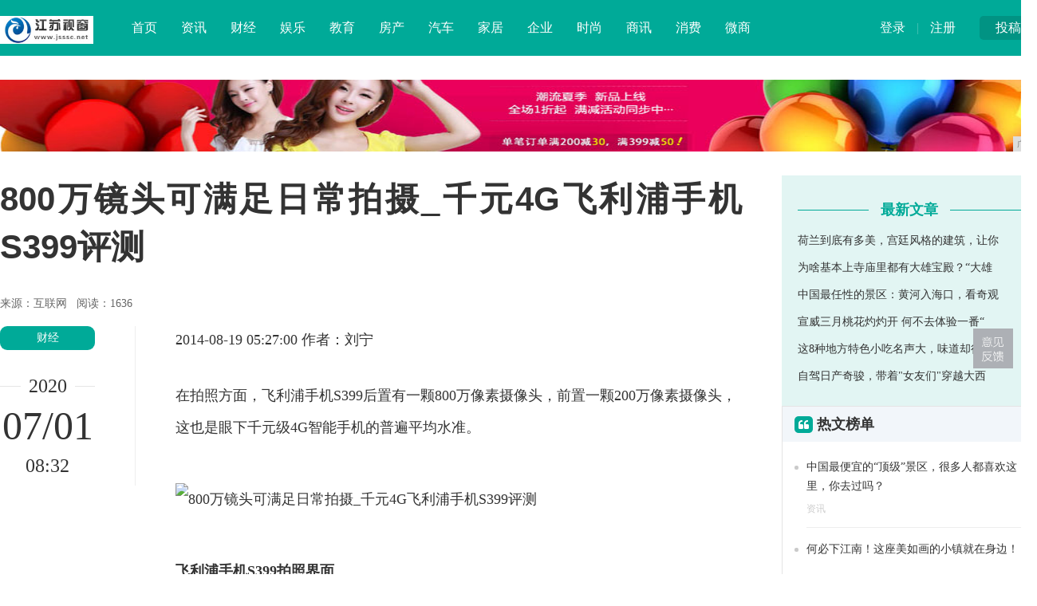

--- FILE ---
content_type: text/html
request_url: http://www.jsssc.net/qgm/32422816.html
body_size: 6435
content:
<!DOCTYPE HTML>
<!--[if lt IE 7 ]> <html lang="zh-CN" class="ie6 ielt8"> <![endif]-->
<!--[if IE 7 ]>    <html lang="zh-CN" class="ie7 ielt8"> <![endif]-->
<!--[if IE 8 ]>    <html lang="zh-CN" class="ie8"> <![endif]-->
<!--[if (gte IE 9)|!(IE)]><!-->
<html lang="zh-CN">
    <!--<![endif]-->
    <head>
        <title>800万镜头可满足日常拍摄_千元4G飞利浦手机S399评测-江苏视窗</title>
        <meta content="" name="keywords" />
        <meta content="2014-08-19 05:27:00 作者：刘宁在拍照方面，飞利浦手机S399后置有一颗800万像素摄像头，前置一颗200万像素摄像头，这也是眼下千元级4G智能手机的普遍平均水准。" name="description" /><meta charset="utf-8" />
<meta http-equiv="X-UA-Compatible" content="IE=edge" />
<meta name="viewport" content="width=device-width, initial-scale=1" />
<link rel="shortcut icon" href="favicon.ico" />
<link rel="stylesheet" type="text/css" href="https://cdn.bootcss.com/zui/1.8.1/css/zui.min.css" />
<link rel="stylesheet" type="text/css" href="/res/css/base.css" />
<link rel="stylesheet" href="/res/css/add.css" /><style>
            body {
                padding-top: 0px;
            }

            .header {
                position: relative;
            }
        </style>
    </head>
    <body> 
        <div class="warp"><div class="header">
    <div class="width">
        <div class="bb1">
            <div class="up"><a href="/">投稿</a></div>
            <div class="user"><a href="/">登录</a> | <a href="/">注册</a></div>
        </div>
        <div class="logo"><a href="/"><img src="/res/images/logo.jpg"></a></div>
        <div class="nav">
            <dl>
                <dd><a href="/">首页</a></dd>
                <dd><a href="/vbe/" target="_blank">资讯</a></dd>
                <dd><a href="/qgm/" target="_blank">财经</a></dd>
                <dd><a href="/zzfe/" target="_blank">娱乐</a></dd>
                <dd><a href="/myy/" target="_blank">教育</a></dd>
                <dd><a href="/ooy/" target="_blank">房产</a></dd>
                <dd><a href="/qiche/" target="_blank">汽车</a></dd>
                <dd><a href="/jiaju/" target="_blank">家居</a></dd>
                <dd><a href="/qiye/" target="_blank">企业</a></dd>
                <dd><a href="/shih/" target="_blank">时尚</a></dd>
                <dd><a href="/shax/" target="_blank">商讯</a></dd>
                <dd><a href="/xif/" target="_blank">消费</a></dd>
                <dd><a href="/weis/" target="_blank">微商</a></dd>
            </dl>
        </div>
    </div>
</div><div class="width">
            <div class="top-ad">
                <script type="text/javascript" src="http://a.2349.cn/_ad/v2?su=http://www.jsssc.net&sn=全站通栏顶"></script>
            </div>
            <div class="show_left">
                <h1 class="show_title">800万镜头可满足日常拍摄_千元4G飞利浦手机S399评测</h1>
                <p>
                    来源：互联网&nbsp;&nbsp;
                    <span class="editors" id="view-times">阅读：-</span>
                </p>
                <div class="sub_left" style="padding-top:18px; width:170px;">
                    <div class="show_tool">
                        <a href="/qgm/" class="show_cat">财经</a>
                        <div class="show_time_y"><b class="name">2020</b></div>
                        <div class="show_time_m">07/01</div>
                        <div class="show_time_i">08:32</div>
                    </div>
                </div>
                <div class="sub_center bb2" style="width:760px;">
                    <!-- content -->
                    <div class="show_content"><p>2014-08-19 05:27:00 作者：刘宁</p><p>在拍照方面，飞利浦手机S399后置有一颗800万像素摄像头，前置一颗200万像素摄像头，这也是眼下千元级4G智能手机的普遍平均水准。</p><p><img src="http://p1.pstatp.com/large/1206/5288354640" img_width="640" img_height="360" alt="800万镜头可满足日常拍摄_千元4G飞利浦手机S399评测" inline="0"></p><p><strong>飞利浦手机S399拍照界面</strong></p><p>在功能方面，飞利浦手机S399具备有零秒快拍、连拍、色彩滤镜、人脸检测、红眼消除、HDR等常用的拍摄功能，也可以手动调节饱和度、对比度、ISO感光度、白平衡、曝光补偿等参数值，总得来说还是可以满足我们日常随手拍摄的需求。</p><p><img src="http://p1.pstatp.com/large/1203/5814805772" img_width="640" img_height="480" alt="800万镜头可满足日常拍摄_千元4G飞利浦手机S399评测" inline="0"></p><p>室外样张</p><p>焦距:4mm 光圈:f/2.6 ISO感光度:100 </p><p>曝光时间:1/1597 曝光补偿:EV 白平衡:自动</p><p><img src="http://p1.pstatp.com/large/1199/6212116694" img_width="640" img_height="480" alt="800万镜头可满足日常拍摄_千元4G飞利浦手机S399评测" inline="0"></p><p>室内样张</p><p>焦距:4mm 光圈:f/2.6 ISO感光度:100 </p><p>曝光时间:1/50 曝光补偿:EV 白平衡:自动</p><p>在室外环境成像样张方面，虽然拍摄当天天气有些阴沉，但是飞利浦手机S399的样张表现稍微偏冷，画面色彩的鲜艳程度并不太理想。而在室内环境方面，虽然在色彩还原和噪点控制上并没太大的问题，但是眩光控制的表现并不算优秀，可以看到画面左下角的灯箱广告已经出现大面积的光斑情况。</p><p><img src="http://p3.pstatp.com/large/1201/5856361391" img_width="640" img_height="480" alt="800万镜头可满足日常拍摄_千元4G飞利浦手机S399评测" inline="0"></p><p>微距样张</p><p>焦距:4mm 光圈:f/2.6 ISO感光度:200 </p><p>曝光时间:1/14 曝光补偿:EV 白平衡:自动</p><p>微距样张还算是令笔者满意的，800万像素可以保证画面的精细程度，f/2.6光圈并不是一个很大的光圈，所以其背景虚化效果也比较有限。</p><p>推荐阅读：<a href=https://www.2349.cn/original/16527.shtml target="_blank">2019高性价比平板推荐</a></p>
                        <p>&nbsp;</p>
                        <div class="clear"></div>
                    </div>
                    <!-- content -->
                    <div class="show_line_t" style="margin-top:10px;"><b class="name">THE END</b></div>
                    <div class="show_disclaimer">本文系转载，版权归原作者所有；旨在传递信息，不代表江苏视窗的观点和立场。</div>
                    <div class="show_scan"><img src="/res/images/show_scan.png"></div>
                    <div class="line_title">
                        <div class="line"></div>
                        <h3 class="name"><i class="icon icon-link"></i> 相关热点</h3>
                    </div>
                    <div class="show_relevant"><li><a href="/qgm/2408256.html" title="卢伟冰正式官宣，红米今天双喜临门，米粉看了开心至极" target="_blank">卢伟冰正式官宣，红米今天双喜临门，米粉看了开心至极</a></li><li><a href="/qgm/4837768.html" title="魅族历年发布手机口号汇总，你是被哪个硬词吸引入手魅族手机的？" target="_blank">魅族历年发布手机口号汇总，你是被哪个硬词吸引入手魅族手机的？</a></li><li><a href="/qgm/35251024.html" title="手机丢了怎么办？这几个事情一定要做！" target="_blank">手机丢了怎么办？这几个事情一定要做！</a></li><li><a href="/qgm/52292048.html" title="只需500元，这些手机都能满足你" target="_blank">只需500元，这些手机都能满足你</a></li><li><a href="/qgm/10452560.html" title="有钱也买不到，这三款顶级旗舰手机11月份也将继续面临抢购困境" target="_blank">有钱也买不到，这三款顶级旗舰手机11月份也将继续面临抢购困境</a></li><li><a href="/qgm/32422816.html" title="800万镜头可满足日常拍摄_千元4G飞利浦手机S399评测" target="_blank">800万镜头可满足日常拍摄_千元4G飞利浦手机S399评测</a></li></div>
                </div>
                <div class="clear"></div>
            </div>
            <div class="sub_right bb3" style="padding-top:30px;">
                <div class="show_user">
                    <div class="title">
                        <div class="l"></div>
                        <h5 class="name"><b>最新文章</b></h5>
                    </div>
                    <div class="lists">
                        <ul><li><a href="/qgm/26417.html" title="荷兰到底有多美，宫廷风格的建筑，让你感受王国独特的风范" target="_blank">荷兰到底有多美，宫廷风格的建筑，让你</a></li><li><a href="/qgm/26568.html" title="为啥基本上寺庙里都有大雄宝殿？“大雄”是啥意思？看完长见识了" target="_blank">为啥基本上寺庙里都有大雄宝殿？“大雄</a></li><li><a href="/qgm/27119.html" title="中国最任性的景区：黄河入海口，看奇观全凭运气" target="_blank">中国最任性的景区：黄河入海口，看奇观</a></li><li><a href="/qgm/272810.html" title="宣威三月桃花灼灼开 何不去体验一番“桃花醉”？" target="_blank">宣威三月桃花灼灼开 何不去体验一番“</a></li><li><a href="/qgm/283011.html" title="这8种地方特色小吃名声大，味道却很一般的，你吃过吗？" target="_blank">这8种地方特色小吃名声大，味道却很一</a></li><li><a href="/qgm/290212.html" title="自驾日产奇骏，带着"女友们"穿越大西北，开心到不想回家" target="_blank">自驾日产奇骏，带着"女友们"穿越大西</a></li></ul>
                    </div>
                </div><div class="base_box">
    <div class="title">
        <h3 class="name"><i class="icon-quote-left"></i> 热文榜单</h3>
    </div>
    <div class="content txt_hot"><div class="item">
            <div class="i"></div>
            <div class="r">
                <div class="t">
                    <a href="/vbe/25041.html" title="中国最便宜的“顶级”景区，很多人都喜欢这里，你去过吗？" target="_blank">中国最便宜的“顶级”景区，很多人都喜欢这里，你去过吗？</a>
                </div>
                <div class="d"><a href="/vbe/">资讯</a></div>
            </div>
            <div class="clear"></div>
        </div><div class="item">
            <div class="i"></div>
            <div class="r">
                <div class="t">
                    <a href="/vbe/25212.html" title="何必下江南！这座美如画的小镇就在身边！" target="_blank">何必下江南！这座美如画的小镇就在身边！</a>
                </div>
                <div class="d"><a href="/vbe/">资讯</a></div>
            </div>
            <div class="clear"></div>
        </div><div class="item">
            <div class="i"></div>
            <div class="r">
                <div class="t">
                    <a href="/vbe/25363.html" title="游客评价各国菜市场：日本像灵堂，印度像垃圾场，中国像大观园" target="_blank">游客评价各国菜市场：日本像灵堂，印度像垃圾场，中国像大观园</a>
                </div>
                <div class="d"><a href="/vbe/">资讯</a></div>
            </div>
            <div class="clear"></div>
        </div><div class="item">
            <div class="i"></div>
            <div class="r">
                <div class="t">
                    <a href="/vbe/25514.html" title="地球上出现了一片新大陆，已离中国越来越近，面积相当于4个日本" target="_blank">地球上出现了一片新大陆，已离中国越来越近，面积相当于4个日本</a>
                </div>
                <div class="d"><a href="/vbe/">资讯</a></div>
            </div>
            <div class="clear"></div>
        </div><div class="item">
            <div class="i"></div>
            <div class="r">
                <div class="t">
                    <a href="/vbe/26095.html" title="畅游风景如画的新加坡，品尝新加坡必吃的南洋风味美食" target="_blank">畅游风景如画的新加坡，品尝新加坡必吃的南洋风味美食</a>
                </div>
                <div class="d"><a href="/vbe/">资讯</a></div>
            </div>
            <div class="clear"></div>
        </div><div class="item">
            <div class="i"></div>
            <div class="r">
                <div class="t">
                    <a href="http://www.zgtjws.cn/qiye/2020/21213351.html" title="Win10 x86手机有戏！微软早已注册SurfacePhone.com域名" target="_blank">Win10 x86手机有戏！微软早已注册SurfacePhone.com域名</a>
                </div>
                <div class="d"><a href="/">推荐</a></div>
            </div>
            <div class="clear"></div>
        </div><div class="item">
            <div class="i"></div>
            <div class="r">
                <div class="t">
                    <a href="http://www.sxab.net/qiye/2020/00272426.html" title="「精选竞速类」推荐几款超好玩的一款安卓的游戏" target="_blank">「精选竞速类」推荐几款超好玩的一款安卓的游戏</a>
                </div>
                <div class="d"><a href="/">推荐</a></div>
            </div>
            <div class="clear"></div>
        </div><div class="item">
            <div class="i"></div>
            <div class="r">
                <div class="t">
                    <a href="http://www.46672.net/liou/2020/40003168.html" title="日夜奋战在一线——武夷大道主车道全线贯通" target="_blank">日夜奋战在一线——武夷大道主车道全线贯通</a>
                </div>
                <div class="d"><a href="/">推荐</a></div>
            </div>
            <div class="clear"></div>
        </div></div>
</div>
<div style="padding:30px 0px;">
<script type="text/javascript" src="http://a.2349.cn/_ad/v2?su=http://www.jsssc.net&sn=列表文章位右图"></script>
</div>
<div class="line_title">
    <div class="line"></div>
    <h3 class="name"><i class="icon icon-heart-empty"></i> 相关推荐</h3>
</div>
<div class="right_pic_list"><div class="item">
        <a href="/vbe/25041.html" title="中国最便宜的“顶级”景区，很多人都喜欢这里，你去过吗？" target="_blank">
            <img src="http://p1.pstatp.com/large/pgc-image/a29c8cfafa5f4b73be4915e2b3cb6b09" alt="中国最便宜的“顶级”景区，很多人都喜欢这里，你去过吗？" />
            <h5 class="t">中国最便宜的“顶级”景区，很多人都喜欢这里，你去过</h5>
        </a>
    </div><div class="item">
        <a href="/vbe/25212.html" title="何必下江南！这座美如画的小镇就在身边！" target="_blank">
            <img src="http://p3.pstatp.com/large/pgc-image/e494ca915b0f4c3ca3cea4cfb40b5d4a" alt="何必下江南！这座美如画的小镇就在身边！" />
            <h5 class="t">何必下江南！这座美如画的小镇就在身边！</h5>
        </a>
    </div><div class="item">
        <a href="/vbe/25363.html" title="游客评价各国菜市场：日本像灵堂，印度像垃圾场，中国像大观园" target="_blank">
            <img src="http://p3.pstatp.com/large/pgc-image/89dbdb6ec2674b31b7c10799bf53b00c" alt="游客评价各国菜市场：日本像灵堂，印度像垃圾场，中国像大观园" />
            <h5 class="t">游客评价各国菜市场：日本像灵堂，印度像垃圾场，中国</h5>
        </a>
    </div><div class="item">
        <a href="/vbe/25514.html" title="地球上出现了一片新大陆，已离中国越来越近，面积相当于4个日本" target="_blank">
            <img src="http://p3.pstatp.com/large/pgc-image/2b779f3030e74f378ce16427a5b7fb65" alt="地球上出现了一片新大陆，已离中国越来越近，面积相当于4个日本" />
            <h5 class="t">地球上出现了一片新大陆，已离中国越来越近，面积相当</h5>
        </a>
    </div><div class="item">
        <a href="/vbe/26095.html" title="畅游风景如画的新加坡，品尝新加坡必吃的南洋风味美食" target="_blank">
            <img src="http://p9.pstatp.com/large/pgc-image/94bc1d7862fa4bdb9c241427d50444df" alt="畅游风景如画的新加坡，品尝新加坡必吃的南洋风味美食" />
            <h5 class="t">畅游风景如画的新加坡，品尝新加坡必吃的南洋风味美食</h5>
        </a>
    </div><div class="item">
        <a href="/vbe/26266.html" title="日本的卧铺列车，普通的外表下却承载了另一种奢华的旅行体验" target="_blank">
            <img src="http://p3.pstatp.com/large/pgc-image/0462ff8b9b5647aebeb579af4b349757" alt="日本的卧铺列车，普通的外表下却承载了另一种奢华的旅行体验" />
            <h5 class="t">日本的卧铺列车，普通的外表下却承载了另一种奢华的旅</h5>
        </a>
    </div></div></div>
            <div class="clear"></div>
            <!---->
        </div><!--底部开始-->
<div class="footer">
    <div class="width">
        <div class="l">
            <img src="/res/images/logo.jpg">
            <div class="txt">江苏视窗（http://www.jsssc.net）-江苏最专业的企业资讯平台</div>
        </div>
        <div class="c">
            <div class="page">
                <a href="/">关于我们</a> | 
                <a href="http://a.2349.cn/lxwm.html">联系我们</a> |
                <a href="/sitemap.xml" target="_blank">XML地图</a> |
                <a href="/sitemap.html">网站地图</a><a href="/sitemap.txt" target="_blank">TXT</a> |
                <a href="/">版权声明</a>
            </div>
            <div class="contact" style="padding-top: 15px;">
                免责声明：所有文字、图片、视频、音频等资料均来自互联网，如果您发现本网站上有侵犯您的合法权益的内容，请联系我们，本网站将立即予以删除！
            </div>
        </div>
        <div class="r">
            <h3>关注我们</h3>
            <div class="icon">
                <a class="icon-weibo"><div class="tips">关注江苏视窗官方微博<br />每日获取最新科技动态</div><i class="icon icon-sort-down"></i></a><a class="icon-wechat"><div class="tips"><br />关注江苏视窗微信公众号 <br />探索科技与商业的逻辑 </div><i class="icon icon-sort-down"></i></a><a class="icon-qq"><div class="tips">商务合作、媒体邀约<br />赶紧联系我们</div><i class="icon icon-sort-down"></i></a>
            </div>
        </div>
        <div class="clear"></div>
        <div class="cert">
            <img src="/res/images/cert2.png">
            <img src="/res/images/cert4.png">
            <img src="/res/images/cert5.png">
            <img src="/res/images/cert7.png">
        </div>
    </div>
    <div class="byinfo">Copyright &copy; 2018-2019江苏视窗/ 本网拒绝一切非法行为 欢迎监督举报 如有错误信息 欢迎纠正</div>
</div>
<div id="moquu_wmaps"><a href="javascript:void(0)" class='moquu_wmaps'></a></div>
<a id="moquu_top" href="javascript:void(0)"></a>
<script type="text/javascript" src="http://cdn.bootcss.com/jquery/2.1.1/jquery.min.js"></script>
<script type="text/javascript" src="http://cdn.bootcss.com/zui/1.8.1/js/zui.min.js"></script>
<script type="text/javascript" src="/res/js/jquery.easing.1.3.js"></script>
<script type="text/javascript" src="/res/js/Common.js"></script>
<script type="text/javascript" src="/res/js/script.js"></script>
<script src="http://static.anquan.org/static/outer/js/aq_auth.js"></script>
<script type="text/javascript">
    $(document).ready(function () {
        $('[data-toggle="tooltip"]').tooltip();
    });
</script>
<script>
(function(){
    var bp = document.createElement('script');
    var curProtocol = window.location.protocol.split(':')[0];
    if (curProtocol === 'https') {
        bp.src = 'https://zz.bdstatic.com/linksubmit/push.js';
    }
    else {
        bp.src = 'http://push.zhanzhang.baidu.com/push.js';
    }
    var s = document.getElementsByTagName("script")[0];
    s.parentNode.insertBefore(bp, s);
})();
</script></div>
        <script type="text/javascript">
            $(window).scroll(function () {
                var h_num = $(window).scrollTop();
                if (h_num > 310) {
                    $('.show_tool').addClass('show_fixer');
                } else {
                    $('.show_tool').removeClass('show_fixer');
                }
            });
            "2816" && setTimeout(function () {
                $.getJSON(["/ajax/viewArticle?s=", +new Date(), "&id=", "2816"].join(''), function (ret) {$('#view-times').html("阅读：" + ret.data);});
            }, 0);
            window._bd_share_config = { "common": { "bdSnsKey": {}, "bdText": "", "bdMini": "2", "bdMiniList": false, "bdPic": "", "bdStyle": "0", "bdSize": "16" }, "share": {} }; with (document) 0[(getElementsByTagName('head')[0] || body).appendChild(createElement('script')).src = 'http://bdimg.share.baidu.com/static/api/js/share.js?v=89860593.js?cdnversion=' + ~(-new Date() / 36e5)];
        </script>
    </body>
</html>

--- FILE ---
content_type: text/css
request_url: http://www.jsssc.net/res/css/add.css
body_size: 822
content:
.top-ad {
	width: 100%;
	margin-top: 30px;
}
.top-ad img {
	width: 100%;
}

#pages { margin:15px auto; text-align:center; clear:both;}
#pages a { padding:3px 6px 2px; margin:3px; border:1px solid #B9DFF9; text-align:center; color:#077ac7;}
#pages a.now{ background:#077ac7; color:#fff; border:0;}
#pages a:hover,#pages a.now:hover { background:#077ac7; color:#fff;}

/*ipad pro*/
@media screen and (max-width:1024px){
.width{
	width: 98%;
	
}
.header{
	height: auto;
}
.pos_r .item{
	width: 48%;
	margin-left: 2%;
}
.pos_l,.pos_r{
	width: 50%;
}
.pos_l .item a,.pos_r .item .i{
	width: 100%;
}
.pos_r .item a{
	padding-left: 0;
}
.base_left{
	width: 100%;
}
.home_list_tab .nav-tabs{
	height: auto;
}
.base_right{
	width: 100%;
}
.footer .width .l,.footer .width .c{
	width: 50%;
	padding: 0;
}
.footer .width .r{
	float: left;
	padding-left: 0;
}
.sub_center{
	width: 54%;
	padding-left: 20px;
}
.slid{
	width: 100%;
}

.show_left{
	width: 100%;
}
.bb2,.bb3{
	width: 80% !important; 
}
.bb3 .right_pic_list img{
	width: auto;
}


}


/*ipad*/
@media screen and (max-width: 1000px){
.pos_l,.pos_r{
	width: 100%;
}
.pos_r .item:nth-child(1),.pos_r .item:nth-child(3){
	margin-left: 0;
}

.footer .width .l,.footer .width .c{
	width: 100%;
	padding: 0;
}
.footer .width .r{
	float: left;
	padding-left: 0;
}
.sub_left{
	display: none;
}
.sub_center{
	padding-left: 0;
}
.bb2,.bb3{
	width: 100% !important; 
}

}
/*iphone*/
@media screen and (max-width: 767px){
.header .nav{
	padding-left: 0;
}
.header .logo{
	float: none;
}
.header .up,.header .user,.header .search{
	float: left;
}
.bb1{
	overflow: hidden;
}
.header .logo {
    float: none;
    overflow: hidden;
    width: 100%;
}
.header .search{
	margin-top: 10px;
    margin-bottom: 10px;
}
.base_list_content .item{
	height: auto;
}
.base_list_content .item .p,.base_list_content .item .p img{
	width: 100%;
	float: none;
}
.base_list_content .item .r{
	padding-left: 0;
}
.home_list_tab .nav-tabs>li{
	width: 15.5%;
}
.footer .width .c .contact{
	padding: 30px 0px 0px 0px;
}
.footer .width .c .contact .item {
    float: left;
    width: 100%;
}
.footer .width .r{
	width: 100%;
}
.sub_center,.sub_right{
	width: 100%;
}
.footer .width .cert img{
	margin-top: 10px;
}
.bb3 .right_pic_list {
	text-align: center;
}
}


--- FILE ---
content_type: text/javascript;charset=UTF-8
request_url: http://a.2349.cn/_ad/v2?su=http://www.jsssc.net&sn=%E5%85%A8%E7%AB%99%E9%80%9A%E6%A0%8F%E9%A1%B6
body_size: 416
content:
document.writeln('<div class="_yezi_ad" style=""><a href="http://a.2349.cn/_ad/jmp?p=OWU4OWVkNTBmMjc0N2ExNDA3NzY3NjliYjkxZTBjZTM=" target="_blank" style="position:relative;font-size:0;display: block;"><span title="http://2349.cn" style="position:absolute;z-index:2;font-size:10px;background:#dddddd;color:gray;right:0;bottom:0;padding: 2px 5px 2px 5px;display:block;">广告</span><img style="opacity:1 !important;" src="http://a.2349.cn/UploadFiles/86b98cce-d76b-4e4b-83ca-373209d9509f.jpg" width="1300" height="90" /></a></div>');


--- FILE ---
content_type: application/javascript
request_url: http://www.jsssc.net/res/js/script.js
body_size: 340
content:
//返回顶部
function b() {
	h = $(window).height(),
	t = $(document).scrollTop(),
	t > '1000' ? $("#moquu_top").show() : $("#moquu_top").hide()
}
$(document).ready(function() {
	b(),
	$("#moquu_top").click(function() {
		$("html,body").animate({
			scrollTop: 0
 			}, 500);
	})
}),
$(window).scroll(function() {
	b()
});

--- FILE ---
content_type: text/javascript;charset=UTF-8
request_url: http://a.2349.cn/_ad/v2?su=http://www.jsssc.net&sn=%E5%88%97%E8%A1%A8%E6%96%87%E7%AB%A0%E4%BD%8D%E5%8F%B3%E5%9B%BE
body_size: 418
content:
document.writeln('<div class="_yezi_ad" style=""><a href="http://a.2349.cn/_ad/jmp?p=YTMwZDFiMjI2YTg1MGM3NTVkNTk2MzBmODAxYzk1ODU=" target="_blank" style="position:relative;font-size:0;display: block;"><span title="http://2349.cn" style="position:absolute;z-index:2;font-size:10px;background:#dddddd;color:gray;right:0;bottom:0;padding: 2px 5px 2px 5px;display:block;">广告</span><img style="opacity:1 !important;" src="http://a.2349.cn/UploadFiles/70e1fa55-1c85-41fb-8802-f7f57dafb234.png" width="320" height="266" /></a></div>');
